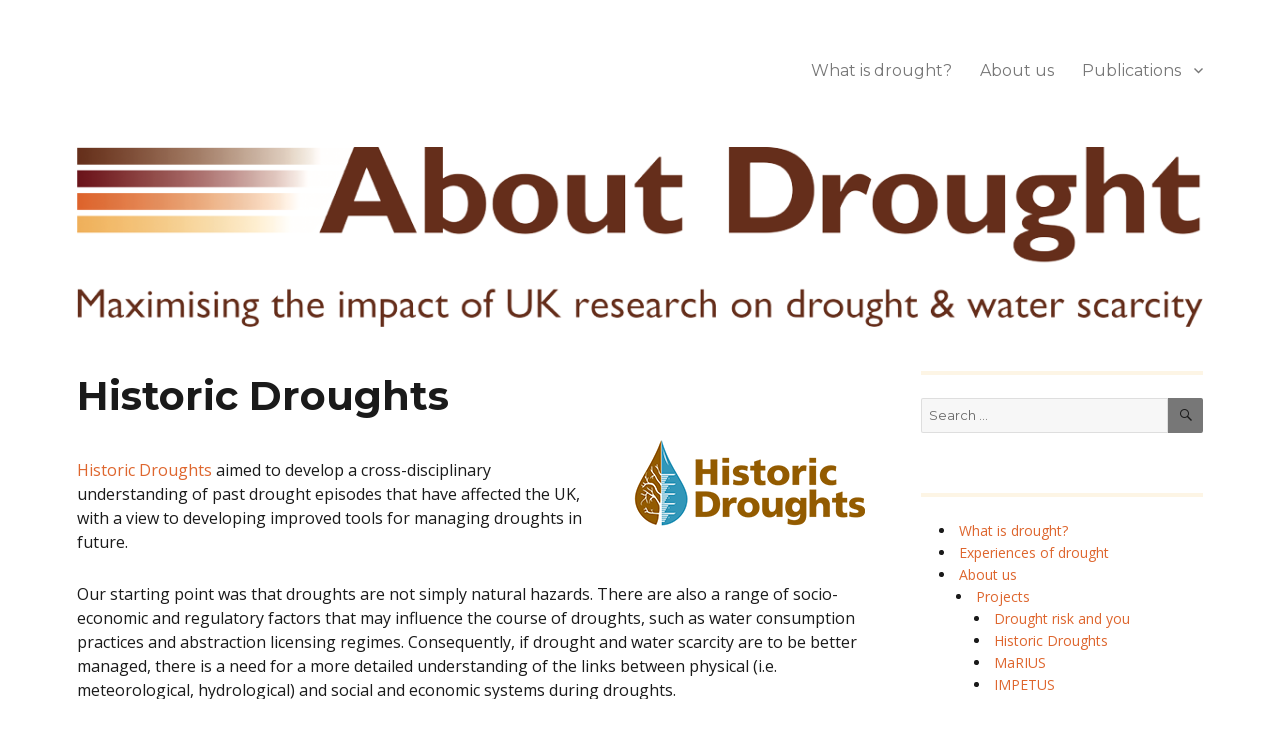

--- FILE ---
content_type: text/html; charset=UTF-8
request_url: https://aboutdrought.info/about-us/projects/historic-droughts/
body_size: 19503
content:
<!DOCTYPE html>
<html lang="en-US" class="no-js">
<head>
	<meta charset="UTF-8">
	<meta name="viewport" content="width=device-width, initial-scale=1">
	<link rel="profile" href="https://gmpg.org/xfn/11">
		<script>(function(html){html.className = html.className.replace(/\bno-js\b/,'js')})(document.documentElement);</script>
<title>Historic Droughts</title>
<meta name='robots' content='max-image-preview:large' />
<link rel='dns-prefetch' href='//aboutdrought.info' />
<link rel='dns-prefetch' href='//fonts.googleapis.com' />
<link href='https://fonts.gstatic.com' crossorigin rel='preconnect' />
<link rel="alternate" type="application/rss+xml" title=" &raquo; Feed" href="https://aboutdrought.info/feed/" />
<link rel="alternate" type="application/rss+xml" title=" &raquo; Comments Feed" href="https://aboutdrought.info/comments/feed/" />
<link rel="alternate" title="oEmbed (JSON)" type="application/json+oembed" href="https://aboutdrought.info/wp-json/oembed/1.0/embed?url=https%3A%2F%2Faboutdrought.info%2Fabout-us%2Fprojects%2Fhistoric-droughts%2F" />
<link rel="alternate" title="oEmbed (XML)" type="text/xml+oembed" href="https://aboutdrought.info/wp-json/oembed/1.0/embed?url=https%3A%2F%2Faboutdrought.info%2Fabout-us%2Fprojects%2Fhistoric-droughts%2F&#038;format=xml" />
		<!-- This site uses the Google Analytics by MonsterInsights plugin v8.8.2 - Using Analytics tracking - https://www.monsterinsights.com/ -->
							<script
				src="//www.googletagmanager.com/gtag/js?id=UA-156610791-1"  data-cfasync="false" data-wpfc-render="false" async></script>
			<script data-cfasync="false" data-wpfc-render="false">
				var mi_version = '8.8.2';
				var mi_track_user = true;
				var mi_no_track_reason = '';
				
								var disableStrs = [
															'ga-disable-UA-156610791-1',
									];

				/* Function to detect opted out users */
				function __gtagTrackerIsOptedOut() {
					for (var index = 0; index < disableStrs.length; index++) {
						if (document.cookie.indexOf(disableStrs[index] + '=true') > -1) {
							return true;
						}
					}

					return false;
				}

				/* Disable tracking if the opt-out cookie exists. */
				if (__gtagTrackerIsOptedOut()) {
					for (var index = 0; index < disableStrs.length; index++) {
						window[disableStrs[index]] = true;
					}
				}

				/* Opt-out function */
				function __gtagTrackerOptout() {
					for (var index = 0; index < disableStrs.length; index++) {
						document.cookie = disableStrs[index] + '=true; expires=Thu, 31 Dec 2099 23:59:59 UTC; path=/';
						window[disableStrs[index]] = true;
					}
				}

				if ('undefined' === typeof gaOptout) {
					function gaOptout() {
						__gtagTrackerOptout();
					}
				}
								window.dataLayer = window.dataLayer || [];

				window.MonsterInsightsDualTracker = {
					helpers: {},
					trackers: {},
				};
				if (mi_track_user) {
					function __gtagDataLayer() {
						dataLayer.push(arguments);
					}

					function __gtagTracker(type, name, parameters) {
						if (!parameters) {
							parameters = {};
						}

						if (parameters.send_to) {
							__gtagDataLayer.apply(null, arguments);
							return;
						}

						if (type === 'event') {
							
														parameters.send_to = monsterinsights_frontend.ua;
							__gtagDataLayer(type, name, parameters);
													} else {
							__gtagDataLayer.apply(null, arguments);
						}
					}

					__gtagTracker('js', new Date());
					__gtagTracker('set', {
						'developer_id.dZGIzZG': true,
											});
															__gtagTracker('config', 'UA-156610791-1', {"forceSSL":"true","link_attribution":"true"} );
										window.gtag = __gtagTracker;										(function () {
						/* https://developers.google.com/analytics/devguides/collection/analyticsjs/ */
						/* ga and __gaTracker compatibility shim. */
						var noopfn = function () {
							return null;
						};
						var newtracker = function () {
							return new Tracker();
						};
						var Tracker = function () {
							return null;
						};
						var p = Tracker.prototype;
						p.get = noopfn;
						p.set = noopfn;
						p.send = function () {
							var args = Array.prototype.slice.call(arguments);
							args.unshift('send');
							__gaTracker.apply(null, args);
						};
						var __gaTracker = function () {
							var len = arguments.length;
							if (len === 0) {
								return;
							}
							var f = arguments[len - 1];
							if (typeof f !== 'object' || f === null || typeof f.hitCallback !== 'function') {
								if ('send' === arguments[0]) {
									var hitConverted, hitObject = false, action;
									if ('event' === arguments[1]) {
										if ('undefined' !== typeof arguments[3]) {
											hitObject = {
												'eventAction': arguments[3],
												'eventCategory': arguments[2],
												'eventLabel': arguments[4],
												'value': arguments[5] ? arguments[5] : 1,
											}
										}
									}
									if ('pageview' === arguments[1]) {
										if ('undefined' !== typeof arguments[2]) {
											hitObject = {
												'eventAction': 'page_view',
												'page_path': arguments[2],
											}
										}
									}
									if (typeof arguments[2] === 'object') {
										hitObject = arguments[2];
									}
									if (typeof arguments[5] === 'object') {
										Object.assign(hitObject, arguments[5]);
									}
									if ('undefined' !== typeof arguments[1].hitType) {
										hitObject = arguments[1];
										if ('pageview' === hitObject.hitType) {
											hitObject.eventAction = 'page_view';
										}
									}
									if (hitObject) {
										action = 'timing' === arguments[1].hitType ? 'timing_complete' : hitObject.eventAction;
										hitConverted = mapArgs(hitObject);
										__gtagTracker('event', action, hitConverted);
									}
								}
								return;
							}

							function mapArgs(args) {
								var arg, hit = {};
								var gaMap = {
									'eventCategory': 'event_category',
									'eventAction': 'event_action',
									'eventLabel': 'event_label',
									'eventValue': 'event_value',
									'nonInteraction': 'non_interaction',
									'timingCategory': 'event_category',
									'timingVar': 'name',
									'timingValue': 'value',
									'timingLabel': 'event_label',
									'page': 'page_path',
									'location': 'page_location',
									'title': 'page_title',
								};
								for (arg in args) {
																		if (!(!args.hasOwnProperty(arg) || !gaMap.hasOwnProperty(arg))) {
										hit[gaMap[arg]] = args[arg];
									} else {
										hit[arg] = args[arg];
									}
								}
								return hit;
							}

							try {
								f.hitCallback();
							} catch (ex) {
							}
						};
						__gaTracker.create = newtracker;
						__gaTracker.getByName = newtracker;
						__gaTracker.getAll = function () {
							return [];
						};
						__gaTracker.remove = noopfn;
						__gaTracker.loaded = true;
						window['__gaTracker'] = __gaTracker;
					})();
									} else {
										console.log("");
					(function () {
						function __gtagTracker() {
							return null;
						}

						window['__gtagTracker'] = __gtagTracker;
						window['gtag'] = __gtagTracker;
					})();
									}
			</script>
				<!-- / Google Analytics by MonsterInsights -->
		<style id='wp-img-auto-sizes-contain-inline-css'>
img:is([sizes=auto i],[sizes^="auto," i]){contain-intrinsic-size:3000px 1500px}
/*# sourceURL=wp-img-auto-sizes-contain-inline-css */
</style>
<style id='wp-emoji-styles-inline-css'>

	img.wp-smiley, img.emoji {
		display: inline !important;
		border: none !important;
		box-shadow: none !important;
		height: 1em !important;
		width: 1em !important;
		margin: 0 0.07em !important;
		vertical-align: -0.1em !important;
		background: none !important;
		padding: 0 !important;
	}
/*# sourceURL=wp-emoji-styles-inline-css */
</style>
<style id='wp-block-library-inline-css'>
:root{--wp-block-synced-color:#7a00df;--wp-block-synced-color--rgb:122,0,223;--wp-bound-block-color:var(--wp-block-synced-color);--wp-editor-canvas-background:#ddd;--wp-admin-theme-color:#007cba;--wp-admin-theme-color--rgb:0,124,186;--wp-admin-theme-color-darker-10:#006ba1;--wp-admin-theme-color-darker-10--rgb:0,107,160.5;--wp-admin-theme-color-darker-20:#005a87;--wp-admin-theme-color-darker-20--rgb:0,90,135;--wp-admin-border-width-focus:2px}@media (min-resolution:192dpi){:root{--wp-admin-border-width-focus:1.5px}}.wp-element-button{cursor:pointer}:root .has-very-light-gray-background-color{background-color:#eee}:root .has-very-dark-gray-background-color{background-color:#313131}:root .has-very-light-gray-color{color:#eee}:root .has-very-dark-gray-color{color:#313131}:root .has-vivid-green-cyan-to-vivid-cyan-blue-gradient-background{background:linear-gradient(135deg,#00d084,#0693e3)}:root .has-purple-crush-gradient-background{background:linear-gradient(135deg,#34e2e4,#4721fb 50%,#ab1dfe)}:root .has-hazy-dawn-gradient-background{background:linear-gradient(135deg,#faaca8,#dad0ec)}:root .has-subdued-olive-gradient-background{background:linear-gradient(135deg,#fafae1,#67a671)}:root .has-atomic-cream-gradient-background{background:linear-gradient(135deg,#fdd79a,#004a59)}:root .has-nightshade-gradient-background{background:linear-gradient(135deg,#330968,#31cdcf)}:root .has-midnight-gradient-background{background:linear-gradient(135deg,#020381,#2874fc)}:root{--wp--preset--font-size--normal:16px;--wp--preset--font-size--huge:42px}.has-regular-font-size{font-size:1em}.has-larger-font-size{font-size:2.625em}.has-normal-font-size{font-size:var(--wp--preset--font-size--normal)}.has-huge-font-size{font-size:var(--wp--preset--font-size--huge)}.has-text-align-center{text-align:center}.has-text-align-left{text-align:left}.has-text-align-right{text-align:right}.has-fit-text{white-space:nowrap!important}#end-resizable-editor-section{display:none}.aligncenter{clear:both}.items-justified-left{justify-content:flex-start}.items-justified-center{justify-content:center}.items-justified-right{justify-content:flex-end}.items-justified-space-between{justify-content:space-between}.screen-reader-text{border:0;clip-path:inset(50%);height:1px;margin:-1px;overflow:hidden;padding:0;position:absolute;width:1px;word-wrap:normal!important}.screen-reader-text:focus{background-color:#ddd;clip-path:none;color:#444;display:block;font-size:1em;height:auto;left:5px;line-height:normal;padding:15px 23px 14px;text-decoration:none;top:5px;width:auto;z-index:100000}html :where(.has-border-color){border-style:solid}html :where([style*=border-top-color]){border-top-style:solid}html :where([style*=border-right-color]){border-right-style:solid}html :where([style*=border-bottom-color]){border-bottom-style:solid}html :where([style*=border-left-color]){border-left-style:solid}html :where([style*=border-width]){border-style:solid}html :where([style*=border-top-width]){border-top-style:solid}html :where([style*=border-right-width]){border-right-style:solid}html :where([style*=border-bottom-width]){border-bottom-style:solid}html :where([style*=border-left-width]){border-left-style:solid}html :where(img[class*=wp-image-]){height:auto;max-width:100%}:where(figure){margin:0 0 1em}html :where(.is-position-sticky){--wp-admin--admin-bar--position-offset:var(--wp-admin--admin-bar--height,0px)}@media screen and (max-width:600px){html :where(.is-position-sticky){--wp-admin--admin-bar--position-offset:0px}}

/*# sourceURL=wp-block-library-inline-css */
</style><style id='global-styles-inline-css'>
:root{--wp--preset--aspect-ratio--square: 1;--wp--preset--aspect-ratio--4-3: 4/3;--wp--preset--aspect-ratio--3-4: 3/4;--wp--preset--aspect-ratio--3-2: 3/2;--wp--preset--aspect-ratio--2-3: 2/3;--wp--preset--aspect-ratio--16-9: 16/9;--wp--preset--aspect-ratio--9-16: 9/16;--wp--preset--color--black: #000000;--wp--preset--color--cyan-bluish-gray: #abb8c3;--wp--preset--color--white: #fff;--wp--preset--color--pale-pink: #f78da7;--wp--preset--color--vivid-red: #cf2e2e;--wp--preset--color--luminous-vivid-orange: #ff6900;--wp--preset--color--luminous-vivid-amber: #fcb900;--wp--preset--color--light-green-cyan: #7bdcb5;--wp--preset--color--vivid-green-cyan: #00d084;--wp--preset--color--pale-cyan-blue: #8ed1fc;--wp--preset--color--vivid-cyan-blue: #0693e3;--wp--preset--color--vivid-purple: #9b51e0;--wp--preset--color--dark-gray: #1a1a1a;--wp--preset--color--medium-gray: #686868;--wp--preset--color--light-gray: #e5e5e5;--wp--preset--color--blue-gray: #4d545c;--wp--preset--color--bright-blue: #007acc;--wp--preset--color--light-blue: #9adffd;--wp--preset--color--dark-brown: #402b30;--wp--preset--color--medium-brown: #774e24;--wp--preset--color--dark-red: #640c1f;--wp--preset--color--bright-red: #ff675f;--wp--preset--color--yellow: #ffef8e;--wp--preset--gradient--vivid-cyan-blue-to-vivid-purple: linear-gradient(135deg,rgb(6,147,227) 0%,rgb(155,81,224) 100%);--wp--preset--gradient--light-green-cyan-to-vivid-green-cyan: linear-gradient(135deg,rgb(122,220,180) 0%,rgb(0,208,130) 100%);--wp--preset--gradient--luminous-vivid-amber-to-luminous-vivid-orange: linear-gradient(135deg,rgb(252,185,0) 0%,rgb(255,105,0) 100%);--wp--preset--gradient--luminous-vivid-orange-to-vivid-red: linear-gradient(135deg,rgb(255,105,0) 0%,rgb(207,46,46) 100%);--wp--preset--gradient--very-light-gray-to-cyan-bluish-gray: linear-gradient(135deg,rgb(238,238,238) 0%,rgb(169,184,195) 100%);--wp--preset--gradient--cool-to-warm-spectrum: linear-gradient(135deg,rgb(74,234,220) 0%,rgb(151,120,209) 20%,rgb(207,42,186) 40%,rgb(238,44,130) 60%,rgb(251,105,98) 80%,rgb(254,248,76) 100%);--wp--preset--gradient--blush-light-purple: linear-gradient(135deg,rgb(255,206,236) 0%,rgb(152,150,240) 100%);--wp--preset--gradient--blush-bordeaux: linear-gradient(135deg,rgb(254,205,165) 0%,rgb(254,45,45) 50%,rgb(107,0,62) 100%);--wp--preset--gradient--luminous-dusk: linear-gradient(135deg,rgb(255,203,112) 0%,rgb(199,81,192) 50%,rgb(65,88,208) 100%);--wp--preset--gradient--pale-ocean: linear-gradient(135deg,rgb(255,245,203) 0%,rgb(182,227,212) 50%,rgb(51,167,181) 100%);--wp--preset--gradient--electric-grass: linear-gradient(135deg,rgb(202,248,128) 0%,rgb(113,206,126) 100%);--wp--preset--gradient--midnight: linear-gradient(135deg,rgb(2,3,129) 0%,rgb(40,116,252) 100%);--wp--preset--font-size--small: 13px;--wp--preset--font-size--medium: 20px;--wp--preset--font-size--large: 36px;--wp--preset--font-size--x-large: 42px;--wp--preset--spacing--20: 0.44rem;--wp--preset--spacing--30: 0.67rem;--wp--preset--spacing--40: 1rem;--wp--preset--spacing--50: 1.5rem;--wp--preset--spacing--60: 2.25rem;--wp--preset--spacing--70: 3.38rem;--wp--preset--spacing--80: 5.06rem;--wp--preset--shadow--natural: 6px 6px 9px rgba(0, 0, 0, 0.2);--wp--preset--shadow--deep: 12px 12px 50px rgba(0, 0, 0, 0.4);--wp--preset--shadow--sharp: 6px 6px 0px rgba(0, 0, 0, 0.2);--wp--preset--shadow--outlined: 6px 6px 0px -3px rgb(255, 255, 255), 6px 6px rgb(0, 0, 0);--wp--preset--shadow--crisp: 6px 6px 0px rgb(0, 0, 0);}:where(.is-layout-flex){gap: 0.5em;}:where(.is-layout-grid){gap: 0.5em;}body .is-layout-flex{display: flex;}.is-layout-flex{flex-wrap: wrap;align-items: center;}.is-layout-flex > :is(*, div){margin: 0;}body .is-layout-grid{display: grid;}.is-layout-grid > :is(*, div){margin: 0;}:where(.wp-block-columns.is-layout-flex){gap: 2em;}:where(.wp-block-columns.is-layout-grid){gap: 2em;}:where(.wp-block-post-template.is-layout-flex){gap: 1.25em;}:where(.wp-block-post-template.is-layout-grid){gap: 1.25em;}.has-black-color{color: var(--wp--preset--color--black) !important;}.has-cyan-bluish-gray-color{color: var(--wp--preset--color--cyan-bluish-gray) !important;}.has-white-color{color: var(--wp--preset--color--white) !important;}.has-pale-pink-color{color: var(--wp--preset--color--pale-pink) !important;}.has-vivid-red-color{color: var(--wp--preset--color--vivid-red) !important;}.has-luminous-vivid-orange-color{color: var(--wp--preset--color--luminous-vivid-orange) !important;}.has-luminous-vivid-amber-color{color: var(--wp--preset--color--luminous-vivid-amber) !important;}.has-light-green-cyan-color{color: var(--wp--preset--color--light-green-cyan) !important;}.has-vivid-green-cyan-color{color: var(--wp--preset--color--vivid-green-cyan) !important;}.has-pale-cyan-blue-color{color: var(--wp--preset--color--pale-cyan-blue) !important;}.has-vivid-cyan-blue-color{color: var(--wp--preset--color--vivid-cyan-blue) !important;}.has-vivid-purple-color{color: var(--wp--preset--color--vivid-purple) !important;}.has-black-background-color{background-color: var(--wp--preset--color--black) !important;}.has-cyan-bluish-gray-background-color{background-color: var(--wp--preset--color--cyan-bluish-gray) !important;}.has-white-background-color{background-color: var(--wp--preset--color--white) !important;}.has-pale-pink-background-color{background-color: var(--wp--preset--color--pale-pink) !important;}.has-vivid-red-background-color{background-color: var(--wp--preset--color--vivid-red) !important;}.has-luminous-vivid-orange-background-color{background-color: var(--wp--preset--color--luminous-vivid-orange) !important;}.has-luminous-vivid-amber-background-color{background-color: var(--wp--preset--color--luminous-vivid-amber) !important;}.has-light-green-cyan-background-color{background-color: var(--wp--preset--color--light-green-cyan) !important;}.has-vivid-green-cyan-background-color{background-color: var(--wp--preset--color--vivid-green-cyan) !important;}.has-pale-cyan-blue-background-color{background-color: var(--wp--preset--color--pale-cyan-blue) !important;}.has-vivid-cyan-blue-background-color{background-color: var(--wp--preset--color--vivid-cyan-blue) !important;}.has-vivid-purple-background-color{background-color: var(--wp--preset--color--vivid-purple) !important;}.has-black-border-color{border-color: var(--wp--preset--color--black) !important;}.has-cyan-bluish-gray-border-color{border-color: var(--wp--preset--color--cyan-bluish-gray) !important;}.has-white-border-color{border-color: var(--wp--preset--color--white) !important;}.has-pale-pink-border-color{border-color: var(--wp--preset--color--pale-pink) !important;}.has-vivid-red-border-color{border-color: var(--wp--preset--color--vivid-red) !important;}.has-luminous-vivid-orange-border-color{border-color: var(--wp--preset--color--luminous-vivid-orange) !important;}.has-luminous-vivid-amber-border-color{border-color: var(--wp--preset--color--luminous-vivid-amber) !important;}.has-light-green-cyan-border-color{border-color: var(--wp--preset--color--light-green-cyan) !important;}.has-vivid-green-cyan-border-color{border-color: var(--wp--preset--color--vivid-green-cyan) !important;}.has-pale-cyan-blue-border-color{border-color: var(--wp--preset--color--pale-cyan-blue) !important;}.has-vivid-cyan-blue-border-color{border-color: var(--wp--preset--color--vivid-cyan-blue) !important;}.has-vivid-purple-border-color{border-color: var(--wp--preset--color--vivid-purple) !important;}.has-vivid-cyan-blue-to-vivid-purple-gradient-background{background: var(--wp--preset--gradient--vivid-cyan-blue-to-vivid-purple) !important;}.has-light-green-cyan-to-vivid-green-cyan-gradient-background{background: var(--wp--preset--gradient--light-green-cyan-to-vivid-green-cyan) !important;}.has-luminous-vivid-amber-to-luminous-vivid-orange-gradient-background{background: var(--wp--preset--gradient--luminous-vivid-amber-to-luminous-vivid-orange) !important;}.has-luminous-vivid-orange-to-vivid-red-gradient-background{background: var(--wp--preset--gradient--luminous-vivid-orange-to-vivid-red) !important;}.has-very-light-gray-to-cyan-bluish-gray-gradient-background{background: var(--wp--preset--gradient--very-light-gray-to-cyan-bluish-gray) !important;}.has-cool-to-warm-spectrum-gradient-background{background: var(--wp--preset--gradient--cool-to-warm-spectrum) !important;}.has-blush-light-purple-gradient-background{background: var(--wp--preset--gradient--blush-light-purple) !important;}.has-blush-bordeaux-gradient-background{background: var(--wp--preset--gradient--blush-bordeaux) !important;}.has-luminous-dusk-gradient-background{background: var(--wp--preset--gradient--luminous-dusk) !important;}.has-pale-ocean-gradient-background{background: var(--wp--preset--gradient--pale-ocean) !important;}.has-electric-grass-gradient-background{background: var(--wp--preset--gradient--electric-grass) !important;}.has-midnight-gradient-background{background: var(--wp--preset--gradient--midnight) !important;}.has-small-font-size{font-size: var(--wp--preset--font-size--small) !important;}.has-medium-font-size{font-size: var(--wp--preset--font-size--medium) !important;}.has-large-font-size{font-size: var(--wp--preset--font-size--large) !important;}.has-x-large-font-size{font-size: var(--wp--preset--font-size--x-large) !important;}
/*# sourceURL=global-styles-inline-css */
</style>

<style id='classic-theme-styles-inline-css'>
/*! This file is auto-generated */
.wp-block-button__link{color:#fff;background-color:#32373c;border-radius:9999px;box-shadow:none;text-decoration:none;padding:calc(.667em + 2px) calc(1.333em + 2px);font-size:1.125em}.wp-block-file__button{background:#32373c;color:#fff;text-decoration:none}
/*# sourceURL=/wp-includes/css/classic-themes.min.css */
</style>
<link rel='stylesheet' id='ye_dynamic-css' href='https://aboutdrought.info/wp-content/plugins/youtube-embed/css/main.min.css?ver=5.2.3' media='all' />
<link rel='stylesheet' id='twentysixteen-style-css' href='https://aboutdrought.info/wp-content/themes/twentysixteen/style.css?ver=6.9' media='all' />
<style id='twentysixteen-style-inline-css'>

		/* Custom Link Color */
		.menu-toggle:hover,
		.menu-toggle:focus,
		a,
		.main-navigation a:hover,
		.main-navigation a:focus,
		.dropdown-toggle:hover,
		.dropdown-toggle:focus,
		.social-navigation a:hover:before,
		.social-navigation a:focus:before,
		.post-navigation a:hover .post-title,
		.post-navigation a:focus .post-title,
		.tagcloud a:hover,
		.tagcloud a:focus,
		.site-branding .site-title a:hover,
		.site-branding .site-title a:focus,
		.entry-title a:hover,
		.entry-title a:focus,
		.entry-footer a:hover,
		.entry-footer a:focus,
		.comment-metadata a:hover,
		.comment-metadata a:focus,
		.pingback .comment-edit-link:hover,
		.pingback .comment-edit-link:focus,
		.comment-reply-link,
		.comment-reply-link:hover,
		.comment-reply-link:focus,
		.required,
		.site-info a:hover,
		.site-info a:focus {
			color: #de662e;
		}

		mark,
		ins,
		button:hover,
		button:focus,
		input[type="button"]:hover,
		input[type="button"]:focus,
		input[type="reset"]:hover,
		input[type="reset"]:focus,
		input[type="submit"]:hover,
		input[type="submit"]:focus,
		.pagination .prev:hover,
		.pagination .prev:focus,
		.pagination .next:hover,
		.pagination .next:focus,
		.widget_calendar tbody a,
		.page-links a:hover,
		.page-links a:focus {
			background-color: #de662e;
		}

		input[type="date"]:focus,
		input[type="time"]:focus,
		input[type="datetime-local"]:focus,
		input[type="week"]:focus,
		input[type="month"]:focus,
		input[type="text"]:focus,
		input[type="email"]:focus,
		input[type="url"]:focus,
		input[type="password"]:focus,
		input[type="search"]:focus,
		input[type="tel"]:focus,
		input[type="number"]:focus,
		textarea:focus,
		.tagcloud a:hover,
		.tagcloud a:focus,
		.menu-toggle:hover,
		.menu-toggle:focus {
			border-color: #de662e;
		}

		@media screen and (min-width: 56.875em) {
			.main-navigation li:hover > a,
			.main-navigation li.focus > a {
				color: #de662e;
			}
		}
	

		/* Custom Main Text Color */
		body,
		blockquote cite,
		blockquote small,
		.main-navigation a,
		.menu-toggle,
		.dropdown-toggle,
		.social-navigation a,
		.post-navigation a,
		.pagination a:hover,
		.pagination a:focus,
		.widget-title a,
		.site-branding .site-title a,
		.entry-title a,
		.page-links > .page-links-title,
		.comment-author,
		.comment-reply-title small a:hover,
		.comment-reply-title small a:focus {
			color: #777777
		}

		blockquote,
		.menu-toggle.toggled-on,
		.menu-toggle.toggled-on:hover,
		.menu-toggle.toggled-on:focus,
		.post-navigation,
		.post-navigation div + div,
		.pagination,
		.widget,
		.page-header,
		.page-links a,
		.comments-title,
		.comment-reply-title {
			border-color: #777777;
		}

		button,
		button[disabled]:hover,
		button[disabled]:focus,
		input[type="button"],
		input[type="button"][disabled]:hover,
		input[type="button"][disabled]:focus,
		input[type="reset"],
		input[type="reset"][disabled]:hover,
		input[type="reset"][disabled]:focus,
		input[type="submit"],
		input[type="submit"][disabled]:hover,
		input[type="submit"][disabled]:focus,
		.menu-toggle.toggled-on,
		.menu-toggle.toggled-on:hover,
		.menu-toggle.toggled-on:focus,
		.pagination:before,
		.pagination:after,
		.pagination .prev,
		.pagination .next,
		.page-links a {
			background-color: #777777;
		}

		/* Border Color */
		fieldset,
		pre,
		abbr,
		acronym,
		table,
		th,
		td,
		input[type="date"],
		input[type="time"],
		input[type="datetime-local"],
		input[type="week"],
		input[type="month"],
		input[type="text"],
		input[type="email"],
		input[type="url"],
		input[type="password"],
		input[type="search"],
		input[type="tel"],
		input[type="number"],
		textarea,
		.main-navigation li,
		.main-navigation .primary-menu,
		.menu-toggle,
		.dropdown-toggle:after,
		.social-navigation a,
		.image-navigation,
		.comment-navigation,
		.tagcloud a,
		.entry-content,
		.entry-summary,
		.page-links a,
		.page-links > span,
		.comment-list article,
		.comment-list .pingback,
		.comment-list .trackback,
		.comment-reply-link,
		.no-comments,
		.widecolumn .mu_register .mu_alert {
			border-color: #777777; /* Fallback for IE7 and IE8 */
			border-color: rgba( 119, 119, 119, 0.2);
		}

		hr,
		code {
			background-color: #777777; /* Fallback for IE7 and IE8 */
			background-color: rgba( 119, 119, 119, 0.2);
		}

		@media screen and (min-width: 56.875em) {
			.main-navigation ul ul,
			.main-navigation ul ul li {
				border-color: rgba( 119, 119, 119, 0.2);
			}

			.main-navigation ul ul:before {
				border-top-color: rgba( 119, 119, 119, 0.2);
				border-bottom-color: rgba( 119, 119, 119, 0.2);
			}
		}
	

		/* Custom Secondary Text Color */

		/**
		 * IE8 and earlier will drop any block with CSS3 selectors.
		 * Do not combine these styles with the next block.
		 */
		body:not(.search-results) .entry-summary {
			color: #de662e;
		}

		blockquote,
		.post-password-form label,
		a:hover,
		a:focus,
		a:active,
		.post-navigation .meta-nav,
		.image-navigation,
		.comment-navigation,
		.widget_recent_entries .post-date,
		.widget_rss .rss-date,
		.widget_rss cite,
		.site-description,
		.author-bio,
		.entry-footer,
		.entry-footer a,
		.sticky-post,
		.taxonomy-description,
		.entry-caption,
		.comment-metadata,
		.pingback .edit-link,
		.comment-metadata a,
		.pingback .comment-edit-link,
		.comment-form label,
		.comment-notes,
		.comment-awaiting-moderation,
		.logged-in-as,
		.form-allowed-tags,
		.site-info,
		.site-info a,
		.wp-caption .wp-caption-text,
		.gallery-caption,
		.widecolumn label,
		.widecolumn .mu_register label {
			color: #de662e;
		}

		.widget_calendar tbody a:hover,
		.widget_calendar tbody a:focus {
			background-color: #de662e;
		}
	
/*# sourceURL=twentysixteen-style-inline-css */
</style>
<link rel='stylesheet' id='child-style-css' href='https://aboutdrought.info/wp-content/themes/twentysixteen-child/style.css?ver=1.0.0' media='all' />
<link rel='stylesheet' id='twentysixteen-fonts-css' href='https://fonts.googleapis.com/css?family=Merriweather%3A400%2C700%2C900%2C400italic%2C700italic%2C900italic%7CMontserrat%3A400%2C700%7CInconsolata%3A400&#038;subset=latin%2Clatin-ext&#038;display=fallback' media='all' />
<link rel='stylesheet' id='genericons-css' href='https://aboutdrought.info/wp-content/themes/twentysixteen/genericons/genericons.css?ver=20201208' media='all' />
<link rel='stylesheet' id='twentysixteen-block-style-css' href='https://aboutdrought.info/wp-content/themes/twentysixteen/css/blocks.css?ver=20220524' media='all' />
<script src="https://aboutdrought.info/wp-content/plugins/google-analytics-for-wordpress/assets/js/frontend-gtag.min.js?ver=8.8.2" id="monsterinsights-frontend-script-js"></script>
<script data-cfasync="false" data-wpfc-render="false" id='monsterinsights-frontend-script-js-extra'>var monsterinsights_frontend = {"js_events_tracking":"true","download_extensions":"doc,pdf,ppt,zip,xls,docx,pptx,xlsx","inbound_paths":"[{\"path\":\"\\\/go\\\/\",\"label\":\"affiliate\"},{\"path\":\"\\\/recommend\\\/\",\"label\":\"affiliate\"}]","home_url":"https:\/\/aboutdrought.info","hash_tracking":"false","ua":"UA-156610791-1","v4_id":""};</script>
<script src="https://aboutdrought.info/wp-includes/js/jquery/jquery.min.js?ver=3.7.1" id="jquery-core-js"></script>
<script src="https://aboutdrought.info/wp-includes/js/jquery/jquery-migrate.min.js?ver=3.4.1" id="jquery-migrate-js"></script>
<link rel="https://api.w.org/" href="https://aboutdrought.info/wp-json/" /><link rel="alternate" title="JSON" type="application/json" href="https://aboutdrought.info/wp-json/wp/v2/pages/549" /><link rel="EditURI" type="application/rsd+xml" title="RSD" href="https://aboutdrought.info/xmlrpc.php?rsd" />
<meta name="generator" content="WordPress 6.9" />
<link rel="canonical" href="https://aboutdrought.info/about-us/projects/historic-droughts/" />
<link rel='shortlink' href='https://aboutdrought.info/?p=549' />
<!-- Global site tag (gtag.js) - Google Analytics -->
<script async src="https://www.googletagmanager.com/gtag/js?id=G-ZH8PSK98QH"></script>
<script>
  window.dataLayer = window.dataLayer || [];
  function gtag(){dataLayer.push(arguments);}
  gtag('js', new Date());

  gtag('config', 'G-ZH8PSK98QH');
</script><style id="custom-background-css">
body.custom-background { background-color: #ffffff; }
</style>
	<meta name="twitter:widgets:link-color" content="#000000"><meta name="twitter:widgets:border-color" content="#000000"><meta name="twitter:partner" content="tfwp"><link rel="icon" href="https://aboutdrought.info/wp-content/uploads/2017/10/cropped-ad_icon-32x32.png" sizes="32x32" />
<link rel="icon" href="https://aboutdrought.info/wp-content/uploads/2017/10/cropped-ad_icon-192x192.png" sizes="192x192" />
<link rel="apple-touch-icon" href="https://aboutdrought.info/wp-content/uploads/2017/10/cropped-ad_icon-180x180.png" />
<meta name="msapplication-TileImage" content="https://aboutdrought.info/wp-content/uploads/2017/10/cropped-ad_icon-270x270.png" />

<meta name="twitter:card" content="summary"><meta name="twitter:title" content="Historic Droughts">
		<style id="wp-custom-css">
			/*
You can add your own CSS here.

Click the help icon above to learn more.
*/

.site-title {
	font-size:2em;
}

ul.outside {
	list-style-position: outside;
	margin-left:1.5em;
}

ul {
    list-style-position: inside;
}

.page-id-234 .content-area { width: 100%; }

.page-id-234 #secondary {display:none;}

blockquote, .menu-toggle.toggled-on, .menu-toggle.toggled-on:hover, .menu-toggle.toggled-on:focus, .post-navigation, .post-navigation div + div, .pagination, .widget, .page-header, .page-links a, .comments-title, .comment-reply-title {
	border-color: #fdf5e5;
}

.entry-content a {
	box-shadow: 0 0 0 0 currentColor;
}

.entry-content a:hover {
	box-shadow: 0 1px 0 0 currentColor;
}

body,
button,
input,
select,
textarea {
	color: #1a1a1a;
	font-family: "Open Sans";
	font-size: 16px;
	/*font-size: 1rem;*/
	line-height: 1.5em;
}

.widget {
	font-size: 14px!important;
}

.widget .widget-title {
	font-family: "Open Sans";
	font-size: 16px;
	/*font-size: 1rem;
	letter-spacing: 0.046875em;
	line-height: 1.3125;
	margin: 0 0 1.75em;*/
	text-transform: uppercase;
}

p.news {
	line-height:1.5em!important;
}

.so_panel {
	margin-top:0px!important;
	margin-bottom:0px!important;
}

.entry-title {
	margin-bottom: 10px!important;
}

p {line-height:1.5em!important;}
		</style>
			<link rel="stylesheet" type="text/css" href="//fonts.googleapis.com/css?family=Open+Sans" />
</head>

<body data-rsssl=1 class="wp-singular page-template-default page page-id-549 page-child parent-pageid-82 custom-background wp-embed-responsive wp-theme-twentysixteen wp-child-theme-twentysixteen-child group-blog">
<div id="page" class="site">
	<div class="site-inner">
		<a class="skip-link screen-reader-text" href="#content">Skip to content</a>

		<header id="masthead" class="site-header" role="banner">
			<div class="site-header-main">
				<div class="site-branding">
					
											<p class="site-title"><a href="https://aboutdrought.info/" rel="home"></a></p>
									</div><!-- .site-branding -->

									<button id="menu-toggle" class="menu-toggle">Menu</button>

					<div id="site-header-menu" class="site-header-menu">
													<nav id="site-navigation" class="main-navigation" role="navigation" aria-label="Primary Menu">
								<div class="menu-top-menu-container"><ul id="menu-top-menu" class="primary-menu"><li id="menu-item-67" class="menu-item menu-item-type-post_type menu-item-object-page menu-item-67"><a href="https://aboutdrought.info/what-is-drought/">What is drought?</a></li>
<li id="menu-item-72" class="menu-item menu-item-type-post_type menu-item-object-page current-page-ancestor menu-item-72"><a href="https://aboutdrought.info/about-us/">About us</a></li>
<li id="menu-item-2400" class="menu-item menu-item-type-post_type menu-item-object-page menu-item-has-children menu-item-2400"><a href="https://aboutdrought.info/about-us/publications/">Publications</a>
<ul class="sub-menu">
	<li id="menu-item-2401" class="menu-item menu-item-type-post_type menu-item-object-page menu-item-2401"><a href="https://aboutdrought.info/about-us/publications/briefing-notes/">Briefing notes</a></li>
	<li id="menu-item-2402" class="menu-item menu-item-type-post_type menu-item-object-page menu-item-2402"><a href="https://aboutdrought.info/about-us/publications/drought-and-water-scarcity-special-issue/">Drought and Water Scarcity Special Issue</a></li>
	<li id="menu-item-2410" class="menu-item menu-item-type-custom menu-item-object-custom menu-item-2410"><a href="https://aboutdrought.info/wp-content/uploads/2021/02/aboutdrought-handbook_FINAL_2020-1.pdf">Handbook</a></li>
	<li id="menu-item-2411" class="menu-item menu-item-type-custom menu-item-object-custom menu-item-2411"><a href="https://aboutdrought.info/ecosystem-report-cards/">Report cards</a></li>
</ul>
</li>
</ul></div>							</nav><!-- .main-navigation -->
						
													<nav id="social-navigation" class="social-navigation" role="navigation" aria-label="Social Links Menu">
								<div class="menu-social-links-menu-container"><ul id="menu-social-links-menu" class="social-links-menu"><li id="menu-item-22" class="menu-item menu-item-type-custom menu-item-object-custom menu-item-22"><a href="https://twitter.com/aboutdrought"><span class="screen-reader-text">Twitter</span></a></li>
<li id="menu-item-24" class="menu-item menu-item-type-custom menu-item-object-custom menu-item-24"><a href="mailto:endows@ceh.ac.uk"><span class="screen-reader-text">Email</span></a></li>
</ul></div>							</nav><!-- .social-navigation -->
											</div><!-- .site-header-menu -->
							</div><!-- .site-header-main -->

											<div class="header-image">
					<a href="https://aboutdrought.info/" rel="home">
						<img src="https://aboutdrought.info/wp-content/uploads/2017/10/ENDOWS_Logo_WithStrap_Positive_RGB-1-1.png" srcset="https://aboutdrought.info/wp-content/uploads/2017/10/ENDOWS_Logo_WithStrap_Positive_RGB-1-1-300x48.png 300w, https://aboutdrought.info/wp-content/uploads/2017/10/ENDOWS_Logo_WithStrap_Positive_RGB-1-1-768x123.png 768w, https://aboutdrought.info/wp-content/uploads/2017/10/ENDOWS_Logo_WithStrap_Positive_RGB-1-1-1024x164.png 1024w, https://aboutdrought.info/wp-content/uploads/2017/10/ENDOWS_Logo_WithStrap_Positive_RGB-1-1.png 1200w" sizes="(max-width: 709px) 85vw, (max-width: 909px) 81vw, (max-width: 1362px) 88vw, 1200px" width="1200" height="192" alt="">
					</a>
				</div><!-- .header-image -->
					</header><!-- .site-header -->

		<div id="content" class="site-content">

<div id="primary" class="content-area">
	<main id="main" class="site-main">
		
<article id="post-549" class="post-549 page type-page status-publish hentry">
	<header class="entry-header">
		<h1 class="entry-title">Historic Droughts</h1>	</header><!-- .entry-header -->

	
	<div class="entry-content">
		<p><img decoding="async" class="size-full wp-image-89 alignright" src="https://aboutdrought.info/wp-content/uploads/2017/06/HistoricDroughts-Logo-Pos-230wx90h.png" alt="" width="231" height="90" /></p>
<p><a href="http://historicdroughts.ceh.ac.uk/">Historic Droughts</a> aimed to develop a cross-disciplinary understanding of past drought episodes that have affected the UK, with a view to developing improved tools for managing droughts in future.</p>
<p>Our starting point was that droughts are not simply natural hazards. There are also a range of socio-economic and regulatory factors that may influence the course of droughts, such as water consumption practices and abstraction licensing regimes. Consequently, if drought and water scarcity are to be better managed, there is a need for a more detailed understanding of the links between physical (i.e. meteorological, hydrological) and social and economic systems during droughts.</p>
<p>With this research gap in mind, the Historic Droughts project developed an interdisciplinary understanding of drought from a range of perspectives. Based on an analysis of information from a wide range of sectors (hydrometeorological, environmental, agricultural, regulatory, social and cultural), the project has characterised and quantified the history of drought and water scarcity since the late 19th century.</p>
<p>The project has developed the first systematic account (the UK Drought Inventory) of past droughts in the UK, incorporating new datasets on past drought characteristics, impacts and human responses. The Inventory is the basis of a novel joint hydrometeorological and socio-economic analysis that is leading to a ‘systems-based’ understanding of drought.</p>
<p>The project has been applying these new datasets and methodologies to enhance drought management, principally through interfacing with the ENDOWS work with decision-makers.</p>
<p>Below we discuss some of the Historic Droughts outputs and activities in more detail.</p>
<h2>Systems-based analysis and conceptual framework</h2>
<p>We advocated a ‘systems-based’ view of drought, i.e. an understanding of the multiple and inter-connected drivers of drought, the impacts of and responses to drought, and the feedbacks between them.  A key part of this has been the development of a <a href="http://www.sciencedirect.com/science/article/pii/S0048969716323361">Conceptual Framework for the joint hydro-meteorological-social understanding of drought.</a></p>
<p>We published this framework in 2017 and illustrated its application to two past drought episodes (1976 and 2003 – 2006). We expect this systems-based understanding to improve decision-making for future drought management and planning, and to facilitate more informed and effective public discourse related to drought. We envisage the conceptual framework will also be applied in other research settings and also other environmental problems beyond drought, in the UK and internationally.</p>
<h2>New sectoral datasets and analyses</h2>
<p>Historic Droughts set out to improve our understanding of past droughts from a range of ‘sectoral’ perspectives, before bringing these together in the UK Drought Inventory. This has led to a wealth of new datasets on drought.</p>
<p>A key foundation of Historic Droughts is hydrometeorological reconstruction, aiming to improve our understanding of past drought occurrence and severity across the UK. Underlying this was a major data rescue and recovery exercise undertaken by the Met Office, which digitized hundreds of past weather records to improve the national network of rain gauge and temperature observations in the late 19th and early 20th centuries especially. This effort has led to a major strengthening of our national climate archives and extension of the datasets back to 1862.</p>
<p>Not only is this beneficial for Historic Droughts, however – the rescued data features in the Met Office’s recently released ‘HadUK’ archive of national climate data, available to all. The temperature dataset has then been used by the CEH team to reconstruct a national, gridded daily evaporation dataset, extending back to 1891.</p>
<h2>River flows and groundwater</h2>
<p>The new historical rainfall and evaporation datasets were run through hydrological and hydrogeological models to reconstruct river flows and groundwater back to 1891, for over 300 river catchments and 50 boreholes across the UK. This represents a significant advance in national hydrological datasets, as a majority of observed river and groundwater datasets start in the 1960s.</p>
<p>Historic Droughts published these datasets on the <a href="http://eidc.ceh.ac.uk/">Environmental Information Data Centre</a> to make them available and developed web tools to allow users to explore them. The new datasets have also allowed novel analyses that have allowed us to better characterise UK droughts back to the late 19th century.</p>
<h2>Improved understanding of the process of drought</h2>
<p>Historic Droughts examined the frequency and severity of past hydrological drought episodes and quantified changes over time. We have also examined the spatial coherence of drought, regionally and nationally, and explored the spatial and temporal evolution of major past drought episodes. We have also improved understanding of drought processes, especially the atmospheric / oceanic drivers of droughts in the UK. The hydrometeorological analysis allows us to characterise the occurrence of drought as a natural hazard over the last 120 years and has shed significant new light on past episodes that occurred before the start of most observed river flow and groundwater records (e.g. 1890 – 1910, 1921-22, 1933-34 and through the 1940s). But from a societal or environmental perspective, drought impacts are the most important aspect, and to help inform future management strategies we need to investigate the human responses that have been taken to mitigate these impacts.</p>
<h2>Drought impacts on freshwater ecosystems</h2>
<p>Historic Droughts has built up a range of datasets characterising these aspects from various sectoral perspectives. As this has used a range of disparate source datasets and methodological approaches across several disciplines, a key component of this has been a standardized approach to collecting information, including a consistent approach to capturing when and where the relevant impact / action occurred. From an environmental perspective, our focus has been on quantifying drought impacts on freshwater ecosystems using an environmental monitoring dataset collated by the Environment Agency from the early 1990s.</p>
<p>As the impact datasets are limited in time and space, we have developed statistical models to allow us to reconstruct the impacts of past drought episodes on river ecosystems more fully. This has demonstrated how the resilience of river ecosystems to drought varies around the country, and in particular how more heavily modified rivers are more vulnerable to drought impacts.</p>
<h2>Dataset of reservoir development</h2>
<p>From a water supply perspective, we have delivered a dataset of reservoir development in the UK from the late 19th century onwards, illustrating how reservoir storage capacity has changed in this time. This has allowed us to develop timelines of past water supply, which we can then compare with timelines of demand, assembled from proxies (e.g. population). These supply / demand balances tell us much about changing water availability, which has a bearing on how droughts unfold and how they are managed. We have also cross-referenced this with a database of water supply impacts and drought management measures (drought orders, permits etc.), which we constructed using various water company reports and other sources.</p>
<h2>Agricultural drought inventory dating back to 1970s</h2>
<p>From an agricultural perspective, we have developed an agricultural drought inventory of past drivers, impacts and responses to drought, gathered using the agricultural media (e.g. Farmers Weekly) back to 1976. We have used this to demonstrate improvements in agricultural resilience over time – how farmers in eastern England have moderated the impacts of droughts over this timeframe through improved planning and communication with regulatory bodies. From a legal / regulation perspective, a database was developed using Hansard, to characterise the legal / policy responses of drought since the early 1970s. We have used this to demonstrate the changing governance backcloth to drought and water resources management in the UK, and how this has had an influence on the management of drought episodes, via the regulatory tools available and their relative efficacy.</p>
<h2>First-hand oral histories from 1960s onwards</h2>
<p>From a social and cultural perspective, two contrasting approaches were taken. One approach has been through first-hand interviews with affected communities where we gathered over 100 Oral Histories from people who have lived through drought episodes from the 1960s onwards. These tell us something very different from the hydrometeorological / water supply focused analysis, something that has been missing from the picture &#8211; how drought is understood by communities, people’s (diverse) lived experiences in drought episodes and how impacts have been felt and responded to. This sometimes diverges markedly from the way that drought is communicated by official bodies, and the understanding of people’s behavioural responses to drought can be used to frame improved drought communications in future.</p>
<h2>Archive of drought reports in the media going back 200 years</h2>
<p>A second approach has been to capture how drought is represented in the media. This has been done through a ‘Corpus Linguistics’ approach which, uses computerised methods to objectively extract information from published newspaper archives back to the early 1800s. Not only does this provide a comprehensive archive of drought coverage over nearly 200 years – it also allows us to examine how the discourse around drought has changed over time. In the 19th century, for example, the word ‘drought’ was rarely used in connection with the many episodes of water shortage that occurred, whereas in recent years, ‘hosepipe bans’ have been a staple of the (often somewhat combative) narrative. Bringing it all together – accessibility and applications.</p>
<h2>Bringing it all together – accessibility and applications</h2>
<p>The various sectoral datasets have been combined into the UK Drought Inventory. This is a virtual collection of data, as the datasets are stored for long-term curation in different archives (the <a href="http://eidc.ceh.ac.uk/">EIDC</a> on the one hand and the <a href="https://ukdataservice.ac.uk/">UK Data Service</a> for the social / economic data). However, all of the <a href="https://historicdroughts.ceh.ac.uk/ content/datasets" data-wplink-url-error="true">sectoral datasets</a> are listed in one place and available to download (<a href="https://historicdroughts.ceh.ac.uk/ content/datasets" data-wplink-url-error="true">https://historicdroughts.ceh.ac.uk/ content/datasets</a>). The hydrometeorological datasets can also be explored in the CEH Drought Portal and various web tools <strong>(Link to p.44).</strong>. For the social and economic datasets based on text entries, we have developed a UK Drought Inventory Explorer<strong> (link to </strong><span style="text-decoration: line-through;"><strong>(p.45)</strong> </span> to allow users to search for data spatially, in time, or using keywords.</p>
<p>The real power of these datasets is how they can be analysed together, bringing our environmental science and social / economic perspectives to bear on the same question. For example, we have linked our hydrometeorological drought indicators with the information on impacts on the agricultural sector, to demonstrate the likelihood of experiencing impacts given a certain drought severity – showing significant regional variations around the UK depending on local hydrological conditions and agricultural practices. We are also in the process of publishing an analysis linking our hydrometeorological timelines of drought (extended back to 1800s) with the timelines developed through the Corpus Linguistics analysis using the news media.</p>
<p>The datasets and methods assembled in Historic Droughts are finding practical application, especially through ENDOWS. For example, the indicators we have developed to quantify drought severity are being used for the UK Drought Portal and Water Resources Portals <strong>(link to (see p. 44)..</strong> The historical hydrometeorological datasets are feeding into the development of consistent Drought Libraries to support regional and national-scale water resources planning, and we have engaged very actively with water companies, the Environment Agency and Regional Planning groups to demonstrate how the datasets can be applied in future.</p>
<h2>Water management strategy for agriculture</h2>
<p>The agricultural inventory was updated to include information on the impacts of the 2018 drought on agriculture, which has fed into the water management strategy developed in the agricultural workstream of ENDOWS. The social and cultural learning is helping the communities workstream and feeding into new educational resources. While these datasets have had a demonstrable impact already, it will take time for the full impact of such a step change in drought data availability to be realised. These unparalleled resources will be a long-term legacy that, we hope, encourages new research avenues as well as practical applications in future.</p>
<p><em>Jamie Hannaford, Historic Droughts Project leader, Centre for Ecology &amp; Hydrology</em></p>
<p><em>Posted October 2019</em></p>
	</div><!-- .entry-content -->

	
</article><!-- #post-549 -->

	</main><!-- .site-main -->

	<aside id="content-bottom-widgets" class="content-bottom-widgets">
			<div class="widget-area">
			<section id="text-4" class="widget widget_text"><h2 class="widget-title">Find Us</h2>			<div class="textwidget"><p><strong>Address</strong><br />About Drought <br /> UK Centre for Ecology & Hydrology<br />Maclean Building<br />Crowmarsh Gifford<br />WALLINGFORD<br />OX10 8BB</p><p></div>
		</section>		</div><!-- .widget-area -->
	
	</aside><!-- .content-bottom-widgets -->

</div><!-- .content-area -->


	<aside id="secondary" class="sidebar widget-area">
		<section id="search-8" class="widget widget_search">
<form role="search" method="get" class="search-form" action="https://aboutdrought.info/">
	<label>
		<span class="screen-reader-text">Search for:</span>
		<input type="search" class="search-field" placeholder="Search &hellip;" value="" name="s" />
	</label>
	<button type="submit" class="search-submit"><span class="screen-reader-text">Search</span></button>
</form>
</section><section id="nav_menu-2" class="widget widget_nav_menu"><nav class="menu-sidebar-menu-container" aria-label="Menu"><ul id="menu-sidebar-menu" class="menu"><li id="menu-item-536" class="menu-item menu-item-type-post_type menu-item-object-page menu-item-536"><a href="https://aboutdrought.info/what-is-drought/">What is drought?</a></li>
<li id="menu-item-535" class="menu-item menu-item-type-post_type menu-item-object-page menu-item-535"><a href="https://aboutdrought.info/experiences-of-drought/">Experiences of drought</a></li>
<li id="menu-item-531" class="menu-item menu-item-type-post_type menu-item-object-page current-page-ancestor current-menu-ancestor current_page_ancestor menu-item-has-children menu-item-531"><a href="https://aboutdrought.info/about-us/">About us</a>
<ul class="sub-menu">
	<li id="menu-item-533" class="menu-item menu-item-type-post_type menu-item-object-page current-page-ancestor current-menu-ancestor current-menu-parent current-page-parent current_page_parent current_page_ancestor menu-item-has-children menu-item-533"><a href="https://aboutdrought.info/about-us/projects/">Projects</a>
	<ul class="sub-menu">
		<li id="menu-item-548" class="menu-item menu-item-type-post_type menu-item-object-page menu-item-548"><a href="https://aboutdrought.info/about-us/projects/dry/">Drought risk and you</a></li>
		<li id="menu-item-552" class="menu-item menu-item-type-post_type menu-item-object-page current-menu-item page_item page-item-549 current_page_item menu-item-552"><a href="https://aboutdrought.info/about-us/projects/historic-droughts/" aria-current="page">Historic Droughts</a></li>
		<li id="menu-item-559" class="menu-item menu-item-type-post_type menu-item-object-page menu-item-559"><a href="https://aboutdrought.info/about-us/projects/marius/">MaRIUS</a></li>
		<li id="menu-item-556" class="menu-item menu-item-type-post_type menu-item-object-page menu-item-556"><a href="https://aboutdrought.info/about-us/projects/impetus/">IMPETUS</a></li>
		<li id="menu-item-1606" class="menu-item menu-item-type-post_type menu-item-object-page menu-item-1606"><a href="https://aboutdrought.info/about-us/projects/endows/">ENDOWS</a></li>
	</ul>
</li>
	<li id="menu-item-540" class="menu-item menu-item-type-post_type menu-item-object-page menu-item-540"><a href="https://aboutdrought.info/about-us/data-and-information/">Data and Tools</a></li>
	<li id="menu-item-534" class="menu-item menu-item-type-post_type menu-item-object-page menu-item-has-children menu-item-534"><a href="https://aboutdrought.info/about-us/publications/">Publications</a>
	<ul class="sub-menu">
		<li id="menu-item-1060" class="menu-item menu-item-type-post_type menu-item-object-page menu-item-1060"><a href="https://aboutdrought.info/about-us/publications/briefing-notes/">Briefing notes</a></li>
		<li id="menu-item-2356" class="menu-item menu-item-type-post_type menu-item-object-page menu-item-2356"><a href="https://aboutdrought.info/about-us/publications/drought-and-water-scarcity-special-issue/">Drought and Water Scarcity Special Issue</a></li>
		<li id="menu-item-2318" class="menu-item menu-item-type-post_type menu-item-object-post menu-item-2318"><a href="https://aboutdrought.info/ecosystem-report-cards/">Ecosystem report cards</a></li>
		<li id="menu-item-1086" class="menu-item menu-item-type-post_type menu-item-object-page menu-item-1086"><a href="https://aboutdrought.info/videos/">Videos</a></li>
	</ul>
</li>
</ul>
</li>
<li id="menu-item-537" class="menu-item menu-item-type-post_type menu-item-object-page menu-item-537"><a href="https://aboutdrought.info/contact/">Contact</a></li>
</ul></nav></section>	</aside><!-- .sidebar .widget-area -->

		</div><!-- .site-content -->

		<footer id="colophon" class="site-footer" role="contentinfo">
							<nav class="main-navigation" role="navigation" aria-label="Footer Primary Menu">
					<div class="menu-top-menu-container"><ul id="menu-top-menu-1" class="primary-menu"><li class="menu-item menu-item-type-post_type menu-item-object-page menu-item-67"><a href="https://aboutdrought.info/what-is-drought/">What is drought?</a></li>
<li class="menu-item menu-item-type-post_type menu-item-object-page current-page-ancestor menu-item-72"><a href="https://aboutdrought.info/about-us/">About us</a></li>
<li class="menu-item menu-item-type-post_type menu-item-object-page menu-item-has-children menu-item-2400"><a href="https://aboutdrought.info/about-us/publications/">Publications</a>
<ul class="sub-menu">
	<li class="menu-item menu-item-type-post_type menu-item-object-page menu-item-2401"><a href="https://aboutdrought.info/about-us/publications/briefing-notes/">Briefing notes</a></li>
	<li class="menu-item menu-item-type-post_type menu-item-object-page menu-item-2402"><a href="https://aboutdrought.info/about-us/publications/drought-and-water-scarcity-special-issue/">Drought and Water Scarcity Special Issue</a></li>
	<li class="menu-item menu-item-type-custom menu-item-object-custom menu-item-2410"><a href="https://aboutdrought.info/wp-content/uploads/2021/02/aboutdrought-handbook_FINAL_2020-1.pdf">Handbook</a></li>
	<li class="menu-item menu-item-type-custom menu-item-object-custom menu-item-2411"><a href="https://aboutdrought.info/ecosystem-report-cards/">Report cards</a></li>
</ul>
</li>
</ul></div>				</nav><!-- .main-navigation -->
			
							<nav class="social-navigation" role="navigation" aria-label="Footer Social Links Menu">
					<div class="menu-social-links-menu-container"><ul id="menu-social-links-menu-1" class="social-links-menu"><li class="menu-item menu-item-type-custom menu-item-object-custom menu-item-22"><a href="https://twitter.com/aboutdrought"><span class="screen-reader-text">Twitter</span></a></li>
<li class="menu-item menu-item-type-custom menu-item-object-custom menu-item-24"><a href="mailto:endows@ceh.ac.uk"><span class="screen-reader-text">Email</span></a></li>
</ul></div>				</nav><!-- .social-navigation -->
			
			<div class="site-info">
								<span class="site-title"><a href="/contact/">More information</a></span><span class="site-title"><a href="/terms/">Terms of use</a></span>&copy; About Drought 2026			</div><!-- .site-info -->
		</footer><!-- .site-footer -->
	</div><!-- .site-inner -->
</div><!-- .site -->

<script type="speculationrules">
{"prefetch":[{"source":"document","where":{"and":[{"href_matches":"/*"},{"not":{"href_matches":["/wp-*.php","/wp-admin/*","/wp-content/uploads/*","/wp-content/*","/wp-content/plugins/*","/wp-content/themes/twentysixteen-child/*","/wp-content/themes/twentysixteen/*","/*\\?(.+)"]}},{"not":{"selector_matches":"a[rel~=\"nofollow\"]"}},{"not":{"selector_matches":".no-prefetch, .no-prefetch a"}}]},"eagerness":"conservative"}]}
</script>
			<script>
				// Used by Gallery Custom Links to handle tenacious Lightboxes
				jQuery(document).ready(function () {

					function mgclInit() {
						if (jQuery.fn.off) {
							jQuery('.no-lightbox, .no-lightbox img').off('click'); // jQuery 1.7+
						}
						else {
							jQuery('.no-lightbox, .no-lightbox img').unbind('click'); // < jQuery 1.7
						}
						jQuery('a.no-lightbox').click(mgclOnClick);

						if (jQuery.fn.off) {
							jQuery('a.set-target').off('click'); // jQuery 1.7+
						}
						else {
							jQuery('a.set-target').unbind('click'); // < jQuery 1.7
						}
						jQuery('a.set-target').click(mgclOnClick);
					}

					function mgclOnClick() {
						if (!this.target || this.target == '' || this.target == '_self')
							window.location = this.href;
						else
							window.open(this.href,this.target);
						return false;
					}

					// From WP Gallery Custom Links
					// Reduce the number of  conflicting lightboxes
					function mgclAddLoadEvent(func) {
						var oldOnload = window.onload;
						if (typeof window.onload != 'function') {
							window.onload = func;
						} else {
							window.onload = function() {
								oldOnload();
								func();
							}
						}
					}

					mgclAddLoadEvent(mgclInit);
					mgclInit();

				});
			</script>
		<script src="https://aboutdrought.info/wp-content/themes/twentysixteen/js/skip-link-focus-fix.js?ver=20170530" id="twentysixteen-skip-link-focus-fix-js"></script>
<script id="twentysixteen-script-js-extra">
var screenReaderText = {"expand":"expand child menu","collapse":"collapse child menu"};
//# sourceURL=twentysixteen-script-js-extra
</script>
<script src="https://aboutdrought.info/wp-content/themes/twentysixteen/js/functions.js?ver=20181217" id="twentysixteen-script-js"></script>
<script id="wp-emoji-settings" type="application/json">
{"baseUrl":"https://s.w.org/images/core/emoji/17.0.2/72x72/","ext":".png","svgUrl":"https://s.w.org/images/core/emoji/17.0.2/svg/","svgExt":".svg","source":{"concatemoji":"https://aboutdrought.info/wp-includes/js/wp-emoji-release.min.js?ver=6.9"}}
</script>
<script type="module">
/*! This file is auto-generated */
const a=JSON.parse(document.getElementById("wp-emoji-settings").textContent),o=(window._wpemojiSettings=a,"wpEmojiSettingsSupports"),s=["flag","emoji"];function i(e){try{var t={supportTests:e,timestamp:(new Date).valueOf()};sessionStorage.setItem(o,JSON.stringify(t))}catch(e){}}function c(e,t,n){e.clearRect(0,0,e.canvas.width,e.canvas.height),e.fillText(t,0,0);t=new Uint32Array(e.getImageData(0,0,e.canvas.width,e.canvas.height).data);e.clearRect(0,0,e.canvas.width,e.canvas.height),e.fillText(n,0,0);const a=new Uint32Array(e.getImageData(0,0,e.canvas.width,e.canvas.height).data);return t.every((e,t)=>e===a[t])}function p(e,t){e.clearRect(0,0,e.canvas.width,e.canvas.height),e.fillText(t,0,0);var n=e.getImageData(16,16,1,1);for(let e=0;e<n.data.length;e++)if(0!==n.data[e])return!1;return!0}function u(e,t,n,a){switch(t){case"flag":return n(e,"\ud83c\udff3\ufe0f\u200d\u26a7\ufe0f","\ud83c\udff3\ufe0f\u200b\u26a7\ufe0f")?!1:!n(e,"\ud83c\udde8\ud83c\uddf6","\ud83c\udde8\u200b\ud83c\uddf6")&&!n(e,"\ud83c\udff4\udb40\udc67\udb40\udc62\udb40\udc65\udb40\udc6e\udb40\udc67\udb40\udc7f","\ud83c\udff4\u200b\udb40\udc67\u200b\udb40\udc62\u200b\udb40\udc65\u200b\udb40\udc6e\u200b\udb40\udc67\u200b\udb40\udc7f");case"emoji":return!a(e,"\ud83e\u1fac8")}return!1}function f(e,t,n,a){let r;const o=(r="undefined"!=typeof WorkerGlobalScope&&self instanceof WorkerGlobalScope?new OffscreenCanvas(300,150):document.createElement("canvas")).getContext("2d",{willReadFrequently:!0}),s=(o.textBaseline="top",o.font="600 32px Arial",{});return e.forEach(e=>{s[e]=t(o,e,n,a)}),s}function r(e){var t=document.createElement("script");t.src=e,t.defer=!0,document.head.appendChild(t)}a.supports={everything:!0,everythingExceptFlag:!0},new Promise(t=>{let n=function(){try{var e=JSON.parse(sessionStorage.getItem(o));if("object"==typeof e&&"number"==typeof e.timestamp&&(new Date).valueOf()<e.timestamp+604800&&"object"==typeof e.supportTests)return e.supportTests}catch(e){}return null}();if(!n){if("undefined"!=typeof Worker&&"undefined"!=typeof OffscreenCanvas&&"undefined"!=typeof URL&&URL.createObjectURL&&"undefined"!=typeof Blob)try{var e="postMessage("+f.toString()+"("+[JSON.stringify(s),u.toString(),c.toString(),p.toString()].join(",")+"));",a=new Blob([e],{type:"text/javascript"});const r=new Worker(URL.createObjectURL(a),{name:"wpTestEmojiSupports"});return void(r.onmessage=e=>{i(n=e.data),r.terminate(),t(n)})}catch(e){}i(n=f(s,u,c,p))}t(n)}).then(e=>{for(const n in e)a.supports[n]=e[n],a.supports.everything=a.supports.everything&&a.supports[n],"flag"!==n&&(a.supports.everythingExceptFlag=a.supports.everythingExceptFlag&&a.supports[n]);var t;a.supports.everythingExceptFlag=a.supports.everythingExceptFlag&&!a.supports.flag,a.supports.everything||((t=a.source||{}).concatemoji?r(t.concatemoji):t.wpemoji&&t.twemoji&&(r(t.twemoji),r(t.wpemoji)))});
//# sourceURL=https://aboutdrought.info/wp-includes/js/wp-emoji-loader.min.js
</script>
</body>
</html>


--- FILE ---
content_type: text/css
request_url: https://aboutdrought.info/wp-content/themes/twentysixteen-child/style.css?ver=1.0.0
body_size: 15
content:
/*
 Theme Name:   Twenty Sixteen Child
 Theme URI:    http://example.com/twenty-sixteen-child/
 Description:  Twenty Sixteen Child Theme
 Author:       John Talbot
 Author URI:   http://example.com
 Template:     twentysixteen
 Version:      1.0.0
 License:      GNU General Public License v2 or later
 License URI:  http://www.gnu.org/licenses/gpl-2.0.html
 Tags:         light, dark, two-columns, right-sidebar, responsive-layout, accessibility-ready
 Text Domain:  twenty-sixteen-child
*/

.site-header {
	padding-top: 0;
	padding-bottom: 1em;
}

@media screen and (min-width: 61.5625em) {
	.site-header {
		padding-top: 0;
		padding-bottom: 1em;
	}
}

@media screen and (min-width: 44.375em) {
	.site-header {
		padding-top: 0;
		padding-bottom: 1em;
	}
}

.jf-image-shadow {
box-shadow: 0px 4px 8px 0 rgba(0, 0, 0, 0.2), 0 6px 20px 0 rgba(0,0,0,0.19) !important;
}